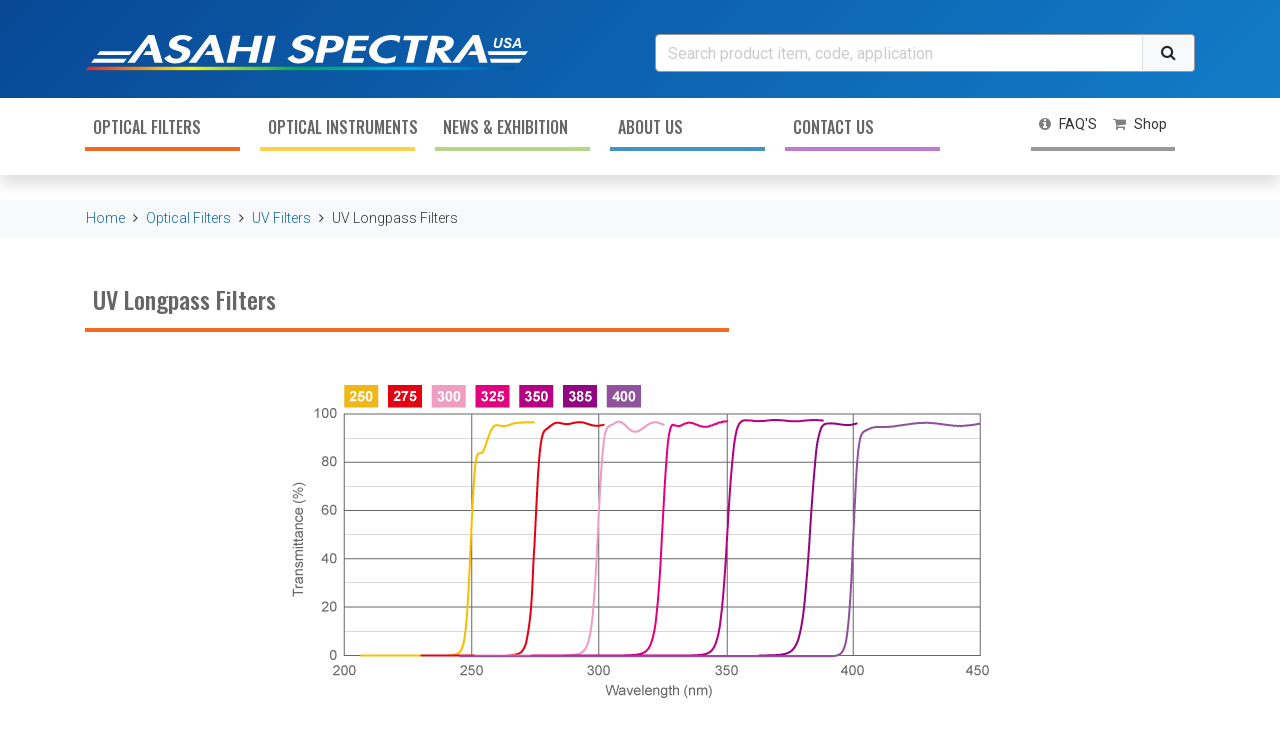

--- FILE ---
content_type: text/html
request_url: https://asahi-spectra.com/opticalfilters/uv_longpass_filters.asp
body_size: 20877
content:

<!doctype html>
<html lang="en">
<head>
<meta charset="UTF-8">
<meta name="Description" content="Our UV Longpass filters are designed to have a very sharp transition between the reflect and pass bands while maintaining very high transmission at UV pass bands.">
<meta name="Keywords" content="Asahi Spectra USA Inc.,Optical Filters,Optical Instruments,Shortpass Filters,Longpass Filters,Bandpass Filters">
<title>UV Longpass Filters | Asahi Spectra USA Inc.</title>




<meta charset="UTF-8">
<meta http-equiv="Content-Type" content="text/html; charset=UTF-8" />

<meta name="viewport" content="width=device-width, initial-scale=1, shrink-to-fit=no">

<link href="../include/favicon.ico" type="image/vnd.microsoft.icon" rel="icon">

<!-- new file --> 
<link rel="stylesheet" href="https://cdn.jsdelivr.net/npm/bootstrap@4.6.0/dist/css/bootstrap.min.css" integrity="sha384-B0vP5xmATw1+K9KRQjQERJvTumQW0nPEzvF6L/Z6nronJ3oUOFUFpCjEUQouq2+l" crossorigin="anonymous">
<link rel="preconnect" href="https://fonts.googleapis.com">
<link rel="preconnect" href="https://fonts.gstatic.com" crossorigin>
<link rel="stylesheet" href="https://stackpath.bootstrapcdn.com/font-awesome/4.7.0/css/font-awesome.min.css" integrity="sha384-wvfXpqpZZVQGK6TAh5PVlGOfQNHSoD2xbE+QkPxCAFlNEevoEH3Sl0sibVcOQVnN" crossorigin="anonymous">
<link href="https://fonts.googleapis.com/css2?family=Oswald:wght@500&family=Roboto:wght@300;400;500&display=swap" rel="stylesheet">
<link href="/include/custom.css?v=2026/01/19 14:06:31" rel="stylesheet">
<!-- end new file -->


<script src="https://code.jquery.com/jquery-2.2.4.min.js"  integrity="sha256-BbhdlvQf/xTY9gja0Dq3HiwQF8LaCRTXxZKRutelT44="  crossorigin="anonymous"></script> 

<script src="https://cdnjs.cloudflare.com/ajax/libs/jquery.touchswipe/1.6.19/jquery.touchSwipe.min.js" integrity="sha512-YYiD5ZhmJ0GCdJvx6Xe6HzHqHvMpJEPomXwPbsgcpMFPW+mQEeVBU6l9n+2Y+naq+CLbujk91vHyN18q6/RSYw==" crossorigin="anonymous" referrerpolicy="no-referrer"></script>

<script>

function toggleDropdown (e) {
  const _d = $(e.target).closest('.dropdown'),
      _m = $('.dropdown-menu', _d);
  setTimeout(function(){
    const shouldOpen = e.type !== 'click' && _d.is(':hover');
    _m.toggleClass('show', shouldOpen);
    _d.toggleClass('show', shouldOpen);
    $('[data-toggle="dropdown"]', _d).attr('aria-expanded', shouldOpen);
  }, e.type === 'mouseleave' ? 100 : 0);
}

$('body').on('mouseenter mouseleave','.dropdown',toggleDropdown).on('click', '.dropdown-menu a', toggleDropdown);

/* not needed, prevents page reload for SO example on menu link clicked */
//$('.dropdown a').on('click tap', e => e.preventDefault())


$(".carousel").swipe({

  swipe: function(event, direction, distance, duration, fingerCount, fingerData) {

    if (direction == 'left') $(this).carousel('next');
    if (direction == 'right') $(this).carousel('prev');

  },
  allowPageScroll:"vertical"

});



jQuery(function($) {
  if ($(window).width() > 769) {


    $(document).on('click','.dropdown-toggle',function() {
		
		
      location.href = this.href;
    });

  }
});


//--------------
// modal youtube

$(document).on('click','.modal-youtube', function(event){
event.preventDefault();
var url = $(this).attr('href');
var tit = $(this).attr('title');
$('.modal-title').html(tit);
$('.modal-body').html('<div class="embed-responsive embed-responsive-16by9"><iframe class="embed-responsive-item" src="'+ url +'" frameborder="0" allow="accelerometer; autoplay; clipboard-write; encrypted-media; gyroscope; picture-in-picture" allowfullscreen></iframe></div>');
$('#modale').modal('show');	
	
	});
	
	
$(document).ready(function() {
  $(".modal").on("hidden.bs.modal", function() {
    $(".modal-body").empty().html("");
	 $(".modal-title").empty().html("");
  });
});	
	

</script> 
<script src="https://cdnjs.cloudflare.com/ajax/libs/popper.js/1.12.9/umd/popper.min.js" integrity="sha384-ApNbgh9B+Y1QKtv3Rn7W3mgPxhU9K/ScQsAP7hUibX39j7fakFPskvXusvfa0b4Q" crossorigin="anonymous"></script> 
<script src="https://maxcdn.bootstrapcdn.com/bootstrap/4.0.0/js/bootstrap.min.js" integrity="sha384-JZR6Spejh4U02d8jOt6vLEHfe/JQGiRRSQQxSfFWpi1MquVdAyjUar5+76PVCmYl" crossorigin="anonymous"></script>
<!-- end header -->
</head>
<body>

<!-- include header --> 
<a name = "pagetop"></a>
<div class="fixed-top shadow">
<div class="asahi-top">
<div class="container-lg">
<div class="row mb-lg-3">
<div class="col-lg-6 d-none d-lg-block">
<a href="/index.asp">
<img src="/include/asahiw.svg" class="img-fluid pt-4" />

</a>
</div>
<div class="col-lg-6"><form id="header_form" method="POST" action="/search/result.asp" name ="frm1">
<div class="input-group mt-lg-4 mt-sm-0">

  <input type="text" class="form-control plh" placeholder="Search product item, code, application" aria-label="Search" name="key" aria-describedby="basic-addon2">
  <div class="input-group-append">
    <button class="btn btn-light" type="submit"><i class="fa fa-search"></i></button>
  </div>
 
</div> </form>
</div>
</div>
</div>
</div>







<nav class="navbar navbar-expand-lg navbar-light bg-white pt-lg-2 pb-lg-4">
    <div class="container-lg">
   
     <a class="navbar-brand d-lg-none d-xl-none p-0" href="/index.asp"><img class="logo" src="/include/asahib.svg"></a>
     
     
      <button class="navbar-toggler navbar-toggle collapsed" type="button" data-toggle="collapse" data-target="#navbarsExample04" aria-controls="navbarsExample04" aria-expanded="false" aria-label="Toggle navigation">
<span class="icon-bar top-bar"></span>
<span class="icon-bar middle-bar"></span>
<span class="icon-bar bottom-bar"></span>
      </button>
      
      

      
      
      

      <div class="collapse navbar-collapse" id="navbarsExample04">
        <ul class="navbar-nav mr-auto">
         <li class="nav-item asahi-nav-item dropdown">
            <a class="nav-link asahi-nav-link dropdown-toggle" href="/opticalfilters/index.asp" data-bs-toggle="dropdown" id="dropdown01" data-toggle="dropdown" aria-haspopup="true" aria-expanded="false">Optical Filters</a>
            <div class="dropdown-menu shadow" aria-labelledby="dropdown04">
          <h6 class="dropdown-header">Products</h6>
          <a class="dropdown-item" href="/opticalfilters/shortpass_filters.asp">Shortpass Filters</a>
          <a class="dropdown-item" href="/opticalfilters/longpass_filters.asp">Longpass Filters</a>
          <a class="dropdown-item" href="/opticalfilters/bandpass_filters.asp">Bandpass Filters</a>
          <a class="dropdown-item" href="/opticalfilters/neutral_density_filters.asp">Neutral Density Filters</a>
          <a class="dropdown-item" href="/opticalfilters/super_cold_filters.asp">Super Cold Filters</a>
          <h6 class="dropdown-header">Applications</h6>
          <a class="dropdown-item" href="/opticalfilters/uv_filters.asp">UV Filters</a>
          <a class="dropdown-item" href="/opticalfilters/astronomical_filters.asp">Astronomical Filters</a>
          <a class="dropdown-item" href="/opticalfilters/defense_and_security.asp">Defense &amp; Security</a>
          <a class="dropdown-item" href="/opticalfilters/photolithography_filters.asp">Photolithography Filters</a>
          <a class="dropdown-item" href="/opticalfilters/custom_filters.asp">Custom Filters</a>
             
            </div>
          </li>
          
          
          
          
          
          
          
          
          <li class="nav-item asahi-nav-item dropdown">
            <a class="nav-link asahi-nav-link dropdown-toggle" href="/opticalinstrument/index.asp" data-bs-toggle="dropdown" id="dropdown02" data-toggle="dropdown" aria-haspopup="true" aria-expanded="false">Optical Instruments</a>
            <div class="dropdown-menu shadow" aria-labelledby="dropdown04">
            <h6 class="dropdown-header">Products</h6>
          <a class="dropdown-item" href="/opticalinstrument/list.asp">Xenon Light Sources</a>
          <a class="dropdown-item" href="/opticalinstrument/list.asp#a2">Solar Simulators</a>
          <a class="dropdown-item" href="/opticalinstrument/list.asp#a3">LED Light Source</a>
          <a class="dropdown-item" href="/opticalinstrument/list.asp#a4">Halogen Light Source</a>
          <a class="dropdown-item" href="/opticalinstrument/list.asp#a5">Single Monochromator</a>
          <a class="dropdown-item" href="/opticalinstrument/list.asp#a6">Transmittance Meters</a>
        
          <a class="dropdown-item" href="/opticalinstrument/accessories.asp">Accessories</a>
          <a class="dropdown-item" href="/opticalinstrument/soft_download1.asp">Software</a>
              
            </div>
          </li>
          
         
          
          
          
          
          <li class="nav-item asahi-nav-item ">
            <a class="nav-link asahi-nav-link " href="/news/index.asp">News & Exhibition</a>
          </li>
          
    <li class="nav-item asahi-nav-item">
            <a class="nav-link asahi-nav-link" href="/aboutus/index.asp">About Us</a>
          </li>
          
          
          <li class="nav-item asahi-nav-item">
            <a class="nav-link asahi-nav-link" href="/misc/contactus.asp?dsp=on">Contact Us</a>
          </li>
         <!--
          <li class="nav-item asahi-nav-item dropdown">
            <a class="nav-link asahi-nav-link dropdown-toggle" href="/misc/contactus.asp?dsp=on" data-bs-toggle="dropdown" id="dropdown03" data-toggle="dropdown" aria-haspopup="true" aria-expanded="false">Contact Us</a>
            <div class="dropdown-menu shadow" aria-labelledby="dropdown04">
              <a class="dropdown-item" href="/misc/contactus.asp?dsp=on">Contact Us</a>
              <a class="dropdown-item" href="/misc/agency.asp">International Agency</a>
             
            </div>
          </li>
        
        -->
        </ul>
      <ul class="nav navbar-nav navbar-right">
      <li><a class="nav-link asahi-nav-link-sm" href="/misc/faq.asp"><i class="fa fa-info-circle"></i><span class="show-mobile ml-2 d-none d-xl-block">FAQ'S</span></a></li>
     
      
      
      <li class="nav-item dropdown asahi-nav-item border-0">
            <a class="nav-link asahi-nav-link-sm dropdown-toggle" href="/opticalfilters/shop.asp" data-bs-toggle="dropdown" id="dropdown04" data-toggle="dropdown" aria-haspopup="true" aria-expanded="false"><i class="fa fa-shopping-cart"></i><span class="show-mobile ml-2 d-none d-xl-block">Shop</span></a>
            <div class="dropdown-menu shadow" aria-labelledby="dropdown04">
              <a class="dropdown-item" href="/opticalfilters/shop.asp">Shopping Cart</a>
              <a class="dropdown-item" href="/misc/orderinginfo.asp">Ordering Information</a>
             
            </div>
          </li>
          
          
      
      </ul>
      </div>
      
      
      



</div>
    </nav>
</div>
 
<!-- end header -->

<nav aria-label="breadcrumb">
  <div class=" bg-light">
    <div class="container nav-breadcrumb pt-2 pb-2 pl-3"> <a href="/index.asp">Home</a><i class="fa fa-angle-right mr-2 ml-2"></i><a href="index.asp">Optical Filters</a><i class="fa fa-angle-right mr-2 ml-2"></i><a href="uv_filters.asp">UV Filters</a><i class="fa fa-angle-right mr-2 ml-2"></i>UV Longpass Filters</div>
  </div>
</nav>
<div class="container mt-5 mb-5">
  <h2 class="border-orange w-relative">UV Longpass Filters</h2>
</div>
<div class="container mb-5 t16-22">
  <div class="text-center mb-3"><img src="img/fgr_uv_longpass.jpg" class="img-fluid" alt="figure UV Longpass Filters"></div>
  <div class="mt-3"> Our UV longpass filters are designed to have a very sharp transition between the reflect and pass bands while maintaining very high transmission at UV pass bands. The spectral transmission properties are uniform over the entire aperture of the filters. <br>
UV longpass filters can be combined with our UV shortpass filters in pairs to create a variety of transmission bands. </div>
  <div class="table-responsive mt-3">
    <table class="table table-hover table-sm">
      <thead  class="bg-light">
        <tr>
          <th rowspan="2" width="35%" class="align-middle">Description</th>
          <th rowspan="2" width="20%" class="align-middle text-center">Cut-off (nm)</th>
          <th rowspan="2" width="20%" class="align-middle text-center">Thickness (mm)</th>
          <th colspan="2" width="25%" class="align-middle text-center">Item#</th>
        </tr>
        <tr>
          <th class="text-center">25mm dia.</th>
          <th class="text-center">50x50mm</th>
        </tr>
      </thead>
      <tbody>
        <tr>
          <td>Longtpass Filter / UV 250nm</td>
          <td class="text-center">250</td>
          <td class="text-center">1</td>
          <td class="item text-center"><a href="detail.asp?key=XUL0250" target="_blank">XUL0250</a></td>
          <td class="item text-center"><a href="detail.asp?key=ZUL0250" target="_blank">ZUL0250</a></td>
        </tr>
        <tr>
          <td>Longtpass Filter / UV 275nm</td>
          <td class="text-center">275</td>
          <td class="text-center">1</td>
          <td class="item text-center"><a href="detail.asp?key=XUL0275" target="_blank">XUL0275</a></td>
          <td class="item text-center"><a href="detail.asp?key=ZUL0275" target="_blank">ZUL0275</a></td>
        </tr>
        <tr>
          <td>Longtpass Filter / UV 300nm</td>
          <td class="text-center">300</td>
          <td class="text-center">1</td>
          <td class="item text-center"><a href="detail.asp?key=XUL0300" target="_blank">XUL0300</a></td>
          <td class="item text-center"><a href="detail.asp?key=ZUL0300" target="_blank">ZUL0300</a></td>
        </tr>
        <tr>
          <td>Longtpass Filter / UV 325nm</td>
          <td class="text-center">325</td>
          <td class="text-center">1</td>
          <td class="item text-center"><a href="detail.asp?key=XUL0325" target="_blank">XUL0325</a></td>
          <td class="item text-center"><a href="detail.asp?key=ZUL0325" target="_blank">ZUL0325</a></td>
        </tr>
        <tr>
          <td>Longtpass Filter / UV 350nm</td>
          <td class="text-center">350</td>
          <td class="text-center">1</td>
          <td class="item text-center"><a href="detail.asp?key=XUL0350" target="_blank">XUL0350</a></td>
          <td class="item text-center"><a href="detail.asp?key=ZUL0350" target="_blank">ZUL0350</a></td>
        </tr>
        <tr>
          <td>Longtpass Filter / UV 385nm</td>
          <td class="text-center">385</td>
          <td class="text-center">1</td>
          <td class="item text-center"><a href="detail.asp?key=XUL0385" target="_blank">XUL0385</a></td>
          <td class="item text-center"><a href="detail.asp?key=ZUL0385" target="_blank">ZUL0385</a></td>
        </tr>
        <tr>
          <td>Longtpass Filter / UV 400nm</td>
          <td class="text-center">400</td>
          <td class="text-center">1</td>
          <td class="item text-center"><a href="detail.asp?key=XUL0400" target="_blank">XUL0400</a></td>
          <td class="item text-center"><a href="detail.asp?key=ZUL0400" target="_blank">ZUL0400</a></td>
        </tr>
      </tbody>
    </table>
  </div>
</div>



<!-- include footer --> 

<!-- FOOTER -->
<div class="asahi-bottom pt-3 pb-5 ">
  <div class="container-lg">
    <div class="row pt-4">
      <div class="col-lg-3 col-md-4 col-7 small"><img src="/include/asahiw.svg" class="img-fluid" />
        <div class="mt-4 text-white">21151 South Western Avenue, Suite 204 Torrance, CA 90501 USA</div>
        <div class="mt-4 text-white">Email <a href="mailto:info@asahi-spectra.com" class="text-white">info@asahi-spectra.com</a></div>
        <div class="mt-5 text-white">&copy; 2026 Asahi Spectra USA Inc. <br>
          All right reserved.</div>
      </div>
      <div class="col-lg-8 offset-lg-1 col-md-8 col-5">
        <div class="row"  >
          <div class="col-md-4 d-none d-md-block">
            <div class="text-white mt-1 font-weight-bold">OPTICAL FILTER</div>
            <div class="t14-20 mt-3">
              <div class="mf-1 "><a class="text-white" href="/opticalfilters/shortpass_filters.asp">Shortpass Filters</a></div>
              <div class="mf-1 "><a class="text-white" href="/opticalfilters/longpass_filters.asp">Longpass Filters</a></div>
              <div class="mf-1 "><a class="text-white" href="/opticalfilters/bandpass_filters.asp">Bandpass Filters</a></div>
              <div class="mf-1 "><a class="text-white" href="/opticalfilters/neutral_density_filters.asp">Neutral Density Filters</a></div>
              <div class="mf-1 "><a class="text-white" href="/opticalfilters/super_cold_filters.asp">Super Cold Filters</a></div>
              <div class="mf-1 "><a class="text-white" href="/opticalfilters/uv_filters.asp">UV Filters</a></div>
              <div class="mf-1 "><a class="text-white" href="/opticalfilters/astronomical_filters.asp">Astronomical Filters</a></div>
              <div class="mf-1 "><a class="text-white" href="/opticalfilters/defense_and_security.asp">Defense &amp; Security</a></div>
              <div class="mf-1 "><a class="text-white" href="/opticalfilters/photolithography_filters.asp">Photolithography Filters</a></div>
              <div class="mf-1 "><a class="text-white" href="/opticalfilters/custom_filters.asp">Custom Filters</a></div>
            </div>
          </div>
          <div class="col-md-4 d-none d-md-block">
            <div class="text-white mt-1 font-weight-bold">OPTICAL INSTRUMENTS</div>
            <div class="t14-20 mt-3">
              <div class="mf-1 "><a class="text-white" href="/opticalinstrument/list.asp#a1">Xenon Light Sources</a></div>
              <div class="mf-1 "><a class="text-white" href="/opticalinstrument/list.asp#a2">Solar Simulators</a></div>
              <div class="mf-1 "><a class="text-white" href="/opticalinstrument/list.asp#a3">LED Light Source</a></div>
              <div class="mf-1 "><a class="text-white" href="/opticalinstrument/list.asp#a4">Halogen Light Source</a></div>
              <div class="mf-1 "><a class="text-white" href="/opticalinstrument/list.asp#a5">Single Monochromator</a></div>
              <div class="mf-1 "><a class="text-white" href="/opticalinstrument/list.asp#a6">Transmittance Meters</a></div>
              <div class="mf-1 "><a class="text-white" href="/opticalinstrument/accessories.asp">Accessories</a></div>
              <div class="mf-1 "><a class="text-white" href="/opticalinstrument/list.asp#a7">Software</a></div>
            </div>
          </div>
          <div class="col-md-4">
            <div class="text-white mt-1 font-weight-bold">SUPPORT</div>
            <div class="t14-20 mt-3">
              <div class="mf-1"><a class="text-white" href="/aboutus/index.asp">About Us</a></div>
              <div class="mf-1"><a class="text-white" href="/misc/contactus.asp?dsp=on">Contacts Us</a></div>
              <div class="mf-1"><a class="text-white" href="/news/index.asp">News</a></div>
              <div class="mf-1"><a class="text-white" href="/misc/faq.asp">FAQs</a></div>
              <div class="mf-1"><a class="text-white" href="/misc/orderinginfo.asp">Ordering Info</a></div>
              <div class="mf-1"><a class="text-white" href="/misc/download.asp">Download</a></div>
              <div class="mf-1"><a class="text-white" href="/misc/privacypolicy.asp">Privacy Policy</a></div>
              <div class="mf-1"><a class="text-white" href="/misc/sitemap.asp">Site Map</a></div>
            </div>
          </div>
        </div>
      </div>
    </div>
  </div>
</div>



<!-- Modal -->
<div class="modal fade" id="modale" data-backdrop="static" data-keyboard="false" tabindex="-1" aria-labelledby="staticBackdropLabel" aria-hidden="true">
  <div class="modal-dialog modal-lg">
    <div class="modal-content">
      <div class="modal-header">
        <h5 class="modal-title" id="staticBackdropLabel"></h5>
        <button type="button" class="close" data-dismiss="modal" aria-label="Close">
          <span aria-hidden="true">&times;</span>
        </button>
      </div>
      <div class="modal-body p-0">
       
      </div>
      
    </div>
  </div>
</div>


<!-- Global site tag (gtag.js) - Google Analytics -->
<script async src="https://www.googletagmanager.com/gtag/js?id=UA-229567-3"></script>
<script>
  window.dataLayer = window.dataLayer || [];
  function gtag(){dataLayer.push(arguments);}
  gtag('js', new Date());

  gtag('config', 'UA-229567-3');
</script>



<!-- END FOOTER --> 
<!-- end footer -->
</body>
</html>


--- FILE ---
content_type: text/css
request_url: https://asahi-spectra.com/include/custom.css?v=2026/01/19%2014:06:31
body_size: 11660
content:
/* CSS Document */

* {
	font-family: 'Roboto', sans-serif;
	
}
.font-weight-bolder {
    font-weight: 500!important;
}
p, div, span{color: #333;}


:target {
    display: block;    
    position: relative;     
    top: -180px;
    visibility: hidden;
}

.roboto{font-family: 'Roboto', sans-serif;}


.fq_txt_q{ font-family: 'Roboto', sans-serif; font-weight:500; margin-bottom:3px; }
.fq_txt_a{ margin-bottom:20px;}
.rainbow{
	
	background: rgb(255,0,0);
background: linear-gradient(90deg, rgba(255,0,0,1) 0%, rgba(239,255,0,1) 13%, rgba(36,251,22,1) 27%, rgba(31,246,242,1) 38%, rgba(27,29,244,1) 49%, rgba(162,21,246,1) 60%, rgba(212,53,210,1) 72%, rgba(249,77,134,1) 87%, rgba(255,0,0,1) 100%);
	
	}


/* container */


@media (min-width: 1200px) {
.d-xl-block {
	display: inline-block!important;
}
}
 .plh::placeholder { /* Chrome, Firefox, Opera, Safari 10.1+ */
 color: #ccc;
 opacity: 1; /* Firefox */
}
 .plh:-ms-input-placeholder { /* Internet Explorer 10-11 */
 color: #ccc;
}
 .plh::-ms-input-placeholder { /* Microsoft Edge */
 color: #ccc;
}
/* header */
.asahi-top {
	/* Permalink - use to edit and share this gradient: https://colorzilla.com/gradient-editor/#084895+0,127cc9+100 */
	background: #084895; /* Old browsers */
	background: -moz-linear-gradient(-45deg, #084895 0%, #127cc9 100%); /* FF3.6-15 */
	background: -webkit-linear-gradient(-45deg, #084895 0%, #127cc9 100%); /* Chrome10-25,Safari5.1-6 */
	background: linear-gradient(135deg, #084895 0%, #127cc9 100%); /* W3C, IE10+, FF16+, Chrome26+, Opera12+, Safari7+ */
filter: progid:DXImageTransform.Microsoft.gradient( startColorstr='#084895', endColorstr='#127cc9', GradientType=1 ); /* IE6-9 fallback on horizontal gradient */
	padding: 10px 0;
}
.asahi-nav-link {
	width: 155px;
	font-family: 'Oswald', sans-serif;
	font-weight: 500;
	font-size: 16px;
	text-transform: uppercase;
	color: #666666!important;
}
.asahi-nav-link-sm {
	padding-bottom: 12px;
	border-bottom: 4px solid #999;
	font-size: 14px;
	color: #666;
	font-family: 'Roboto', sans-serif;
}
.asahi-nav-item {
	border-bottom: 4px solid;
}
.asahi-nav-item:nth-child(1), .border-orange {
	border-color: #f56920;
}
.asahi-nav-item:nth-child(2), .border-yellow {
	border-color: #fcd04a;
}
.asahi-nav-item:nth-child(3), .border-green {
	border-color: #bad386;
}
.asahi-nav-item:nth-child(4), .border-blue {
	border-color: #4393c0 !important;
}
.asahi-nav-item:nth-child(5), .border-purple {
	border-color: #bf7bce;
	padding-right: 0;
}
.dropdown-toggle::after {
	display: none !important;
}
.dropdown-item {
	padding: 2px 20px;
	font-family: 'Roboto', sans-serif;
	font-size: 14px;
	color: #333;
}
.dropdown-menu {
	padding: 0;
	margin-top: 15px;
	border-radius: 0 !important;
}
.dropdown-header {
	padding: 15px 10px 5px;
	color: #999;
	font-family: 'Oswald', sans-serif;
	text-transform: uppercase;
}
.navbar-toggler {
	padding: 5px 10px;
}
.custom-toggler .navbar-toggler-icon {
	background-image: url("data:image/svg+xml;charset=utf8,%3Csvg viewBox='0 0 32 32' xmlns='http://www.w3.org/2000/svg'%3E%3Cpath stroke='rgba(36,95,164, 1)' stroke-width='3' stroke-linecap='square' stroke-miterlimit='10' d='M4 8h24M4 16h24M4 24h24'/%3E%3C/svg%3E");
}
.custom-toggler.navbar-toggler {
	border-color: rgb(200,200,200);
}

.btn-outline-secondary {
   
    background: white;
}
/**/

/**/

.bg-shop{ background-color:#fde1d4!important;}
.bg-shop-2{ background-color:#bf7bce47!important;}
.bg-instruments{ background-color:#fcd04a47!important;}
/* FOOTER */

.asahi-bottom {
	/* Permalink - use to edit and share this gradient: https://colorzilla.com/gradient-editor/#084895+0,0c5eac+100 */
	background: #084895; /* Old browsers */
	background: -moz-linear-gradient(-45deg, #084895 0%, #0c5eac 100%); /* FF3.6-15 */
	background: -webkit-linear-gradient(-45deg, #084895 0%, #0c5eac 100%); /* Chrome10-25,Safari5.1-6 */
	background: linear-gradient(135deg, #084895 0%, #0c5eac 100%); /* W3C, IE10+, FF16+, Chrome26+, Opera12+, Safari7+ */
filter: progid:DXImageTransform.Microsoft.gradient( startColorstr='#084895', endColorstr='#0c5eac', GradientType=1 ); /* IE6-9 fallback on horizontal gradient */
	font-weight: 300;
}
/* FONT */


.nav-breadcrumb { font-size:14px; font-weight:300;}
.text-oswald {
	font-family: 'Oswald', sans-serif;
}
.h2, h2, .main_title {
	font-family: 'Oswald', sans-serif;
	/* text-transform: uppercase;*/
	color: #666;
	border-bottom: 4px solid; padding-left:.5rem;
	max-width: 300px;
}

.home h2{ text-transform: uppercase;}

.h3, h3 {
	font-family: 'Oswald', sans-serif;
	/* text-transform: uppercase; */
	color: #666; padding-bottom:8px;
	border-bottom: 3px solid #999; padding-left:.5rem;
	max-width: 300px; font-size:20px;
}

.h4, h4 {
	font-family: 'Oswald', sans-serif;
	text-transform: uppercase;
	color: #666;
}
.t16-22 {
	font-size: 16px;
	line-height: 1.5;
	color: #444444;
	font-weight: 300;
}
.t14-20 {
	font-size: 14px;
	line-height: 1.4;
	color: #444444;
	font-weight: 300;
}
.t18-24 {
	font-size: 18px;
	line-height: 1.4;
	color: #444444;
	font-weight: 300;
}
.max-2-line {
	display: -webkit-box;
	-webkit-line-clamp: 2;
	-webkit-box-orient: vertical;
	overflow: hidden;
	text-overflow: ellipsis;
}
.max-3-line {
	display: -webkit-box;
	-webkit-line-clamp: 3;
	-webkit-box-orient: vertical;
	overflow: hidden;
	text-overflow: ellipsis;
	
}
.max-4-line {
	display: -webkit-box;
	-webkit-line-clamp: 4;
	-webkit-box-orient: vertical;
	overflow: hidden;
	text-overflow: ellipsis;
	
}
.max-5-line {
	display: -webkit-box;
	-webkit-line-clamp: 5;
	-webkit-box-orient: vertical;
	overflow: hidden;
	text-overflow: ellipsis;
	
}
.max-5-line {
	display: -webkit-box;
	-webkit-line-clamp: 6;
	-webkit-box-orient: vertical;
	overflow: hidden;
	text-overflow: ellipsis;
}
.carousel-indicators {
	left: inherit;
	left: inherit;
	margin-right: 15px;
	margin-bottom: 0px;
}
.carousel-indicators li {
	background-color: #888;
	height: 4px;
	border-top: 15px solid transparent;
	border-bottom: 15px solid transparent;
	width: 50px;
}
.carousel-control-prev span, .carousel-control-next span {
	display: none;
}


.carousel-item img{ width:100%;}
.gray {
    background-color: #DDDDDD;
}
 @media (min-width: 992px) {
	.w-relative { max-width:58% !important;}
 
	 
	 /* ORIGINAL */
.dt_spec_l { width: 32%; padding: 5px 0px 5px 2%; color: #666666; float: left; margin:0; font-weight:500;}

.dt_spec_r { width: 62%; padding: 5px 0px 5px 2%; color: #666666; float: left; margin:0;}
.clear {    clear: both; margin:0;}


	 
	 
	 
body {
	padding-top: 200px;
}
h2, .h2, .main_title {
	font-size: 24px;
	margin-bottom: 20px;
	padding-bottom: 15px;
}
h4 {
	font-size: 18px;
}
.asahi-nav-item:nth-child(5) {
	padding-right: 0;
	margin-right: 0;
}
.asahi-nav-item {
	margin-right: 20px;
	border-bottom: 4px solid;
}
.mf-1 {
	margin-top: 6px;
}
#news .row:hover {
	background: #f3f4f6
}
}



 @media (max-width: 1199.98px) and (min-width: 992px) {
.nav-link .fa-envelope, .nav-link .fa-shopping-cart {
	font-size: 18px;
}
.asahi-nav-item {
	margin-right: 18px;
}
}




 @media (max-width: 991.98px) {
	.w-relative { max-width:100% !important;}
 
.table-sitemap td{ white-space:nowrap;}	 
	 
	 	 /* ORIGINAL */
.dt_spec_l { width: 96%; padding: 5px 2% 5px 2%; color: #666666; float: none; margin:0; font-weight:500;}

.dt_spec_r { width: 96%; padding: 5px 2% 5px 2%; color: #666666; float: none; margin:0;}
.clear {    clear: both; margin:0;}
	 
	 
	 
.carousel-indicators li {
	width: 40px; margin-right:7px; border-top: 25px solid transparent; }

.carousel-control-prev,.carousel-control-next{ display:none;}

body {
	padding-top: 180px;
}
.asahi-nav-item {
	border-bottom: 2px solid;
}
h2, .h2, .main_title {
	font-size: 18px;
	margin-bottom: 10px;
	padding-bottom: 8px;
}
h4 {
	font-size: 16px;
}
.t16-22 {
	font-size: 15px;
}
.t14-20 {
	font-size: 14px;
}
.navbar-collapse {
	margin-bottom: 30px; overflow:auto;  height: calc(100vh - 150px); }
.show-mobile {
	display: inline-block !important;
}
.asahi-nav-link-sm {
	margin-right: 0px;
	padding-left: 15px !important;
	border-bottom: 2px solid #999;
}
.asahi-nav-link {
	padding-left: 15px !important;
}
.dropdown-menu {
	border: 0;
	margin-top: 0;
	margin-bottom: 15px;
	padding-left: 15px;
}
.mf-1 {
	margin-top: 16px;
}
.dropdown-item {
	margin: 0px;
	border-bottom: 1px solid #eee;
	font-size: 16px;
	line-height: 36px;
}
.max-2-line {
	-webkit-line-clamp: 4;
	height: auto;
}
.max-3-line {
	-webkit-line-clamp: 6;
	height: auto;
}
.max-4-line {
	-webkit-line-clamp: 8;
	height: auto;
}
.max-5-line {
	-webkit-line-clamp: 10;
	height: auto;
}
.max-6-line {
	-webkit-line-clamp: 12;
	height: auto;
}
}
 @media (max-width: 575.98px) {
.d-sm-none {
	display: inline-block!important;
}
.logo {
	max-width: 70vw;
}
}
 @media (max-width: 399.98px) {
body {
	padding-top: 160px;
	margin-bottom: 10px;
	padding-bottom: 8px;
}
h2, .h2, .main_title {
	font-size: 16px;
}
.t18-24 {
	font-size: 16px;
}
.show-mobile {
	display: inline-block !important;
}
.asahi-nav-link-sm {
	margin-right: 0px;
	padding-left: 15px !important;
}
.asahi-nav-link {
	padding-left: 15px !important;
}
.dropdown-menu {
	border: 0;
	margin-top: 0;
	margin-bottom: 15px;
	padding-left: 15px;
}
}
 @media (max-width: 320.98px) {
.logo {
	max-width: 65vw;
}
.t18-24 {
	font-size: 15px;
}
.t16-22 {
	font-size: 14px;
}
.t14-20 {
	font-size: 13px;
}
h2, .h2, .main_title {
	font-size: 14px;
}
}
/* Toggle animation*/


	
.navbar-toggle .icon-bar {
	transition: all 0.4s;
	background-color: #12509C;
	display: block;
	width: 24px;
	height: 3px;
	border-radius: 0px;
	margin: 4px 0;
}
.navbar-toggle .top-bar {
	transform: rotate(45deg);
	transform-origin: 1px 2px;
	margin-left: 6px;
}
.navbar-toggle .middle-bar {
	opacity: 0;
	margin-left: 3px;
}
.navbar-toggle .bottom-bar {
	transform: rotate(-45deg);
	transform-origin: 6px -5px;
}
.navbar-toggle.collapsed .top-bar {
	transform: rotate(0);
}
.navbar-toggle.collapsed .middle-bar {
	opacity: 1;
}
.navbar-toggle.collapsed .bottom-bar {
	transform: rotate(0);
}
.input-group input {
	border-color: #999;
}
.input-group-append button {
	border-color: #999;
	width: 53px;
	border-left-color: rgba(0,0,0,.1);
}


.widht-100, .width-100 { width:100% !important; max-width:100% !important;}


/* ============ desktop view ============ */

@media all and (min-width: 992px) {
	
	.v-height-sm{ height:260px; overflow:auto;}
	.navbar .asahi-nav-item .dropdown-menu{ display: none; }
	.navbar .asahi-nav-item:hover .nav-link{   }
	.navbar .asahi-nav-item:hover .dropdown-menu{ display: block; }
	.navbar .asahi-nav-item .dropdown-menu{ margin-top:0; }
}	

a:hover { text-decoration:none;}


/* ============ desktop view .end// ============ */



/*   BUTTON */
.btn-yellow {
    color: #212529;
    background-color: #FBCF57;
    border-color: #FBCF57;
}

.btn-yellow:hover {
    color: #222222;
    background-color: #fdb900;
    border-color: #fdb900;
}


/* TABLE */
 .table-sitemap td:nth-child(1) {background: #f1f2f3; }
 .table-sitemap td:nth-child(2) {background: #f3f4f5;}
 .table-sitemap td:nth-child(3) {background: #f6f7f8;}
 .table-sitemap td:nth-child(4) {background: #fafbfc;}


.is-invalid, .was-validated .input:invalid {
    border-color: #dc3545 !important;

}

a {
    color: #0e67b4;
    
}

/*  */
@media (min-width: 992px) {
    .cmw720 {
        max-width: 720px;
    }
}

--- FILE ---
content_type: image/svg+xml
request_url: https://asahi-spectra.com/include/asahib.svg
body_size: 6573
content:
<?xml version="1.0" encoding="utf-8"?>
<!-- Generator: Adobe Illustrator 16.0.0, SVG Export Plug-In . SVG Version: 6.00 Build 0)  -->
<!DOCTYPE svg PUBLIC "-//W3C//DTD SVG 1.1//EN" "http://www.w3.org/Graphics/SVG/1.1/DTD/svg11.dtd">
<svg version="1.1" xmlns="http://www.w3.org/2000/svg" xmlns:xlink="http://www.w3.org/1999/xlink" x="0px" y="0px"
	 width="445.429px" height="38.15px" viewBox="0 0 445.429 38.15" enable-background="new 0 0 445.429 38.15" xml:space="preserve">
<g id="Livello_2" display="none">
	<rect x="88.262" y="-44.5" display="inline" fill="#58699C" width="401.5" height="109.5"/>
</g>
<g id="Livello_1">
	<g id="asahi_testo">
		<path fill="#00549C" d="M91.229,24.982c-3.302,0-5.649-1.879-6.219-3.973l-5.751,3.357c2.003,3.139,5.493,5.312,10.947,5.312
			c8.069,0,13.888-3.867,15.145-9.32c2.097-9.146-14.021-7.229-12.965-11.817c0.41-1.771,3.063-3.071,5.535-3.071
			c2.566,0,4.252,0.865,5.405,2.238l4.467-3.688c-1.989-1.839-6.59-3.034-10.104-3.034c-6.662,0-12.376,3.647-13.415,8.172
			c-0.97,4.224,2.348,5.995,7.099,7.44c2.905,0.829,6.5,1.624,5.852,4.446C96.738,23.138,94.377,24.982,91.229,24.982"/>
		<polygon fill="#00549C" points="184.814,28.956 191.076,1.712 183.367,1.712 177.104,28.956 		"/>
		<path fill="#00549C" d="M214.796,24.982c-3.308,0-5.656-1.879-6.222-3.973l-5.75,3.357c2.006,3.139,5.487,5.312,10.94,5.312
			c8.075,0,13.894-3.867,15.151-9.32c2.1-9.146-14.018-7.229-12.959-11.817c0.403-1.771,3.057-3.071,5.525-3.071
			c2.57,0,4.256,0.865,5.408,2.238l4.464-3.688c-1.985-1.839-6.594-3.034-10.106-3.034c-6.656,0-12.373,3.647-13.409,8.172
			c-0.967,4.224,2.345,5.995,7.098,7.44c2.904,0.829,6.499,1.624,5.848,4.446C220.303,23.138,217.939,24.982,214.796,24.982"/>
		<path fill="#00549C" d="M247.283,1.711H236.8l-6.264,27.245h7.707l2.342-10.19h3.826c8.078,0,13.291-2.817,14.62-8.601
			C260.454,3.986,255.569,1.711,247.283,1.711 M251.17,10.13c-0.814,3.542-3.435,4.229-7.997,4.229h-0.007h-1.568l1.894-8.241h1.361
			h0.004C249.151,6.118,251.978,6.625,251.17,10.13"/>
		<polygon fill="#00549C" points="278.45,28.956 279.514,24.331 266.773,24.331 268.466,16.959 280.735,16.959 281.8,12.333 
			269.528,12.333 270.909,6.334 283.65,6.334 284.711,1.712 264.266,1.712 258.001,28.956 		"/>
		<path fill="#00549C" d="M300.884,29.679c3.2,0,6.238-0.688,9.336-1.627l1.459-6.324c-2.542,1.7-6.12,2.893-9.421,2.893
			c-7.184,0-10.537-4.586-9.475-9.18c1.074-4.697,6.399-9.395,13.792-9.395c3.305,0,6.307,1.083,8.046,2.895l1.462-6.361
			c-2.449-1.013-5.354-1.592-8.444-1.592c-11.587,0-21.08,6.832-22.86,14.562C283.06,23.065,289.768,29.679,300.884,29.679"/>
		<polygon fill="#00549C" points="321.55,28.956 329.26,28.956 334.457,6.334 342.427,6.334 343.496,1.712 319.844,1.712 
			318.786,6.334 326.747,6.334 		"/>
		<polygon fill="#00549C" points="50.081,28.956 64.043,8.976 64.145,8.976 66.44,17.267 61.048,17.267 58.287,21.206 
			67.527,21.206 69.674,28.956 77.901,28.956 69.338,0.986 63.36,0.986 42.39,28.956 		"/>
		<polygon fill="#00549C" points="130.832,0.987 124.857,0.987 103.888,28.956 111.579,28.956 125.537,8.976 125.645,8.976 
			127.941,17.267 122.549,17.267 119.781,21.204 129.028,21.204 131.17,28.956 139.406,28.956 		"/>
		<polygon fill="#00549C" points="394.614,0.987 388.637,0.987 367.672,28.956 375.355,28.956 389.32,8.976 389.421,8.976 
			391.717,17.267 386.32,17.267 383.562,21.204 392.807,21.204 394.947,28.956 403.186,28.956 		"/>
		<path fill="#00549C" d="M369.177,9.913c1.338-5.819-3.51-8.2-11.324-8.2H347.41l-6.258,27.243h7.707l2.528-10.985h0.104
			l7.072,10.985h9.333l-8.529-11.492C364.804,16.851,368.383,13.382,369.177,9.913 M361.433,10.054
			c-0.762,3.329-3.941,4.198-8.194,4.198h-1l1.888-8.205h1.051C359.262,6.046,362.208,6.696,361.433,10.054"/>
		<polygon fill="#00549C" points="169.997,1.711 167.362,13.168 153.101,13.168 155.735,1.711 148.024,1.711 141.767,28.955 
			149.47,28.955 152.104,17.501 166.362,17.501 163.735,28.955 171.442,28.955 177.704,1.711 		"/>
		<polygon fill="#00549C" points="406.786,28.956 435,28.956 437.95,25.024 405.579,25.024 		"/>
		<polygon fill="#00549C" points="403.207,17.258 404.412,21.193 440.819,21.193 443.762,17.258 		"/>
	</g>
	<g id="gradiente">
		<defs>
			<polygon id="SVGID_1_" points="3.363,32.779 0.413,36.713 429.182,36.713 432.137,32.779 			"/>
		</defs>
		<clipPath id="SVGID_2_">
			<use xlink:href="#SVGID_1_"  overflow="visible"/>
		</clipPath>
		
			<linearGradient id="SVGID_3_" gradientUnits="userSpaceOnUse" x1="161.9224" y1="824.0449" x2="163.5894" y2="824.0449" gradientTransform="matrix(260.9481 0 0 -260.9481 -42256.5195 215067.5313)">
			<stop  offset="0" style="stop-color:#ED1C24"/>
			<stop  offset="0.25" style="stop-color:#FFF200"/>
			<stop  offset="0.5" style="stop-color:#00A651"/>
			<stop  offset="0.75" style="stop-color:#00A9EB"/>
			<stop  offset="1" style="stop-color:#00549C"/>
		</linearGradient>
		<rect x="0.413" y="32.779" clip-path="url(#SVGID_2_)" fill="url(#SVGID_3_)" width="431.724" height="3.935"/>
	</g>
	<polygon fill="#00549C" points="38.787,28.956 41.732,25.024 9.179,25.024 6.229,28.956 	"/>
	<polygon fill="#00549C" points="44.608,21.192 47.555,17.257 14.997,17.257 12.047,21.192 	"/>
	<g>
		<path fill="#00549C" d="M410.768,4.002h2.058l-1.135,5.441l-0.28,1.34c-0.018,0.114-0.027,0.221-0.027,0.321
			c0,0.396,0.145,0.724,0.434,0.981s0.71,0.386,1.261,0.386c0.497,0,0.907-0.093,1.23-0.28s0.574-0.465,0.752-0.834
			s0.358-0.996,0.54-1.88l1.148-5.476h2.058l-1.142,5.482c-0.242,1.153-0.52,2.035-0.834,2.646s-0.791,1.107-1.429,1.49
			s-1.445,0.574-2.42,0.574c-1.167,0-2.06-0.286-2.68-0.858s-0.93-1.307-0.93-2.205c0-0.187,0.016-0.39,0.048-0.608
			c0.018-0.146,0.098-0.561,0.239-1.244L410.768,4.002z"/>
		<path fill="#00549C" d="M419.094,10.777l1.962-0.103c0.027,0.625,0.134,1.046,0.321,1.265c0.301,0.355,0.857,0.533,1.668,0.533
			c0.674,0,1.162-0.121,1.463-0.362s0.451-0.533,0.451-0.875c0-0.296-0.123-0.547-0.369-0.752c-0.173-0.15-0.648-0.394-1.425-0.731
			s-1.344-0.619-1.702-0.844s-0.639-0.519-0.844-0.878s-0.308-0.782-0.308-1.265c0-0.843,0.305-1.542,0.916-2.099
			s1.495-0.834,2.652-0.834c1.176,0,2.086,0.276,2.731,0.827s0.999,1.285,1.063,2.201l-1.976,0.089
			c-0.05-0.479-0.223-0.845-0.52-1.101s-0.734-0.383-1.313-0.383c-0.57,0-0.977,0.1-1.22,0.301s-0.366,0.454-0.366,0.759
			c0,0.287,0.112,0.524,0.335,0.711c0.223,0.191,0.718,0.454,1.483,0.786c1.153,0.497,1.887,0.9,2.201,1.21
			c0.469,0.456,0.704,1.042,0.704,1.757c0,0.884-0.35,1.64-1.049,2.266s-1.674,0.94-2.922,0.94c-0.861,0-1.607-0.145-2.239-0.434
			s-1.077-0.691-1.336-1.207S419.076,11.447,419.094,10.777z"/>
		<path fill="#00549C" d="M434.68,11.809h-3.972l-1.203,2.215h-2.119l5.667-10.021h2.29l1.627,10.021h-1.955L434.68,11.809z
			 M434.427,10.141l-0.581-4.033l-2.42,4.033H434.427z"/>
	</g>
</g>
</svg>


--- FILE ---
content_type: image/svg+xml
request_url: https://asahi-spectra.com/include/asahiw.svg
body_size: 6543
content:
<?xml version="1.0" encoding="utf-8"?>
<!-- Generator: Adobe Illustrator 16.0.0, SVG Export Plug-In . SVG Version: 6.00 Build 0)  -->
<!DOCTYPE svg PUBLIC "-//W3C//DTD SVG 1.1//EN" "http://www.w3.org/Graphics/SVG/1.1/DTD/svg11.dtd">
<svg version="1.1" xmlns="http://www.w3.org/2000/svg" xmlns:xlink="http://www.w3.org/1999/xlink" x="0px" y="0px"
	 width="445.429px" height="38.15px" viewBox="0 0 445.429 38.15" enable-background="new 0 0 445.429 38.15" xml:space="preserve">
<g id="Livello_2" display="none">
	<rect x="-34.249" y="-44.5" fill="#58699C" width="524.011" height="109.5"/>
</g>
<g id="Livello_1">
	<g id="asahi_testo">
		<path fill="#FFFFFF" d="M91.229,24.982c-3.302,0-5.649-1.879-6.219-3.973l-5.751,3.357c2.003,3.139,5.493,5.312,10.947,5.312
			c8.069,0,13.888-3.867,15.145-9.32c2.097-9.146-14.021-7.229-12.965-11.817c0.41-1.771,3.063-3.071,5.535-3.071
			c2.566,0,4.252,0.865,5.405,2.238l4.467-3.688c-1.989-1.839-6.59-3.034-10.104-3.034c-6.662,0-12.376,3.647-13.415,8.172
			c-0.97,4.224,2.348,5.995,7.099,7.44c2.905,0.829,6.5,1.624,5.852,4.446C96.738,23.138,94.377,24.982,91.229,24.982"/>
		<polygon fill="#FFFFFF" points="184.814,28.956 191.076,1.712 183.367,1.712 177.104,28.956 		"/>
		<path fill="#FFFFFF" d="M214.796,24.982c-3.308,0-5.656-1.879-6.222-3.973l-5.75,3.357c2.006,3.139,5.487,5.312,10.94,5.312
			c8.075,0,13.894-3.867,15.151-9.32c2.1-9.146-14.018-7.229-12.959-11.817c0.403-1.771,3.057-3.071,5.525-3.071
			c2.57,0,4.256,0.865,5.408,2.238l4.464-3.688c-1.985-1.839-6.594-3.034-10.106-3.034c-6.656,0-12.373,3.647-13.409,8.172
			c-0.967,4.224,2.345,5.995,7.098,7.44c2.904,0.829,6.499,1.624,5.848,4.446C220.303,23.138,217.939,24.982,214.796,24.982"/>
		<path fill="#FFFFFF" d="M247.283,1.711H236.8l-6.264,27.245h7.707l2.342-10.19h3.826c8.078,0,13.291-2.817,14.62-8.601
			C260.454,3.986,255.569,1.711,247.283,1.711 M251.17,10.13c-0.814,3.542-3.435,4.229-7.997,4.229h-0.007h-1.568l1.894-8.241h1.361
			h0.004C249.151,6.118,251.978,6.625,251.17,10.13"/>
		<polygon fill="#FFFFFF" points="278.45,28.956 279.514,24.331 266.773,24.331 268.466,16.959 280.735,16.959 281.8,12.333 
			269.528,12.333 270.909,6.334 283.65,6.334 284.711,1.712 264.266,1.712 258.001,28.956 		"/>
		<path fill="#FFFFFF" d="M300.884,29.679c3.2,0,6.238-0.688,9.336-1.627l1.459-6.324c-2.542,1.7-6.12,2.893-9.421,2.893
			c-7.184,0-10.537-4.586-9.475-9.18c1.074-4.697,6.399-9.395,13.792-9.395c3.305,0,6.307,1.083,8.046,2.895l1.462-6.361
			c-2.449-1.013-5.354-1.592-8.444-1.592c-11.587,0-21.08,6.832-22.86,14.562C283.06,23.065,289.768,29.679,300.884,29.679"/>
		<polygon fill="#FFFFFF" points="321.55,28.956 329.26,28.956 334.457,6.334 342.427,6.334 343.496,1.712 319.844,1.712 
			318.786,6.334 326.747,6.334 		"/>
		<polygon fill="#FFFFFF" points="50.081,28.956 64.043,8.976 64.145,8.976 66.44,17.267 61.048,17.267 58.287,21.206 
			67.527,21.206 69.674,28.956 77.901,28.956 69.338,0.986 63.36,0.986 42.39,28.956 		"/>
		<polygon fill="#FFFFFF" points="130.832,0.987 124.857,0.987 103.888,28.956 111.579,28.956 125.537,8.976 125.645,8.976 
			127.941,17.267 122.549,17.267 119.781,21.204 129.028,21.204 131.17,28.956 139.406,28.956 		"/>
		<polygon fill="#FFFFFF" points="394.614,0.987 388.637,0.987 367.672,28.956 375.355,28.956 389.32,8.976 389.421,8.976 
			391.717,17.267 386.32,17.267 383.562,21.204 392.807,21.204 394.947,28.956 403.186,28.956 		"/>
		<path fill="#FFFFFF" d="M369.177,9.913c1.338-5.819-3.51-8.2-11.324-8.2H347.41l-6.258,27.243h7.707l2.528-10.985h0.104
			l7.072,10.985h9.333l-8.529-11.492C364.804,16.851,368.383,13.382,369.177,9.913 M361.433,10.054
			c-0.762,3.329-3.941,4.198-8.194,4.198h-1l1.888-8.205h1.051C359.262,6.046,362.208,6.696,361.433,10.054"/>
		<polygon fill="#FFFFFF" points="169.997,1.711 167.362,13.168 153.101,13.168 155.735,1.711 148.024,1.711 141.767,28.955 
			149.47,28.955 152.104,17.501 166.362,17.501 163.735,28.955 171.442,28.955 177.704,1.711 		"/>
		<polygon fill="#FFFFFF" points="406.786,28.956 435,28.956 437.95,25.024 405.579,25.024 		"/>
		<polygon fill="#FFFFFF" points="403.207,17.258 404.412,21.193 440.819,21.193 443.762,17.258 		"/>
	</g>
	<g id="gradiente">
		<defs>
			<polygon id="SVGID_1_" points="3.363,32.779 0.413,36.713 429.182,36.713 432.137,32.779 			"/>
		</defs>
		<clipPath id="SVGID_2_">
			<use xlink:href="#SVGID_1_"  overflow="visible"/>
		</clipPath>
		
			<linearGradient id="SVGID_3_" gradientUnits="userSpaceOnUse" x1="161.9224" y1="824.0449" x2="163.5894" y2="824.0449" gradientTransform="matrix(260.9481 0 0 -260.9481 -42256.5195 215067.5313)">
			<stop  offset="0" style="stop-color:#ED1C24"/>
			<stop  offset="0.25" style="stop-color:#FFF200"/>
			<stop  offset="0.5" style="stop-color:#00A651"/>
			<stop  offset="0.75" style="stop-color:#00A9EB"/>
			<stop  offset="1" style="stop-color:#00549C"/>
		</linearGradient>
		<rect x="0.413" y="32.779" clip-path="url(#SVGID_2_)" fill="url(#SVGID_3_)" width="431.724" height="3.935"/>
	</g>
	<polygon fill="#FFFFFF" points="38.787,28.956 41.732,25.024 9.179,25.024 6.229,28.956 	"/>
	<polygon fill="#FFFFFF" points="44.608,21.192 47.555,17.257 14.997,17.257 12.047,21.192 	"/>
	<path fill="#FFFFFF" d="M410.768,4.002h2.058l-1.135,5.441l-0.28,1.34c-0.018,0.114-0.027,0.221-0.027,0.321
		c0,0.396,0.145,0.724,0.434,0.981s0.71,0.386,1.261,0.386c0.497,0,0.907-0.093,1.23-0.28s0.574-0.465,0.752-0.834
		s0.358-0.996,0.54-1.88l1.148-5.476h2.058l-1.142,5.482c-0.242,1.153-0.52,2.035-0.834,2.646s-0.791,1.107-1.429,1.49
		s-1.445,0.574-2.42,0.574c-1.167,0-2.06-0.286-2.68-0.858s-0.93-1.307-0.93-2.205c0-0.187,0.016-0.39,0.048-0.608
		c0.018-0.146,0.098-0.561,0.239-1.244L410.768,4.002z"/>
	<path fill="#FFFFFF" d="M419.094,10.777l1.962-0.103c0.027,0.625,0.134,1.046,0.321,1.265c0.301,0.355,0.857,0.533,1.668,0.533
		c0.674,0,1.162-0.121,1.463-0.362s0.451-0.533,0.451-0.875c0-0.296-0.123-0.547-0.369-0.752c-0.173-0.15-0.648-0.394-1.425-0.731
		s-1.344-0.619-1.702-0.844s-0.639-0.519-0.844-0.878s-0.308-0.782-0.308-1.265c0-0.843,0.305-1.542,0.916-2.099
		s1.495-0.834,2.652-0.834c1.176,0,2.086,0.276,2.731,0.827s0.999,1.285,1.063,2.201l-1.976,0.089
		c-0.05-0.479-0.223-0.845-0.52-1.101s-0.734-0.383-1.313-0.383c-0.57,0-0.977,0.1-1.22,0.301s-0.366,0.454-0.366,0.759
		c0,0.287,0.112,0.524,0.335,0.711c0.223,0.191,0.718,0.454,1.483,0.786c1.153,0.497,1.887,0.9,2.201,1.21
		c0.469,0.456,0.704,1.042,0.704,1.757c0,0.884-0.35,1.64-1.049,2.266s-1.674,0.94-2.922,0.94c-0.861,0-1.607-0.145-2.239-0.434
		s-1.077-0.691-1.336-1.207S419.076,11.447,419.094,10.777z"/>
	<path fill="#FFFFFF" d="M434.68,11.809h-3.972l-1.203,2.215h-2.119l5.667-10.021h2.29l1.627,10.021h-1.955L434.68,11.809z
		 M434.427,10.141l-0.581-4.033l-2.42,4.033H434.427z"/>
</g>
</svg>
